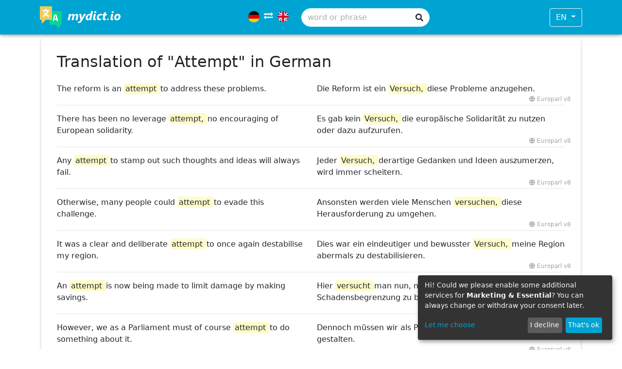

--- FILE ---
content_type: text/html; charset=UTF-8
request_url: https://www.mydict.io/translation/english-german/attempt
body_size: 4743
content:
<!doctype html>
<html lang="en" class="h-100">

<head>
	  <meta name="description" content="Translated example sentences and phrases containing &quot;attempt&quot; in English and German translations of &quot;attempt&quot;." >
  <meta name="keywords" content="attempt, words, translation of attempt, idioms, translation of idioms, translation attempt, dictionary, examples for attempt, English dictionary, German dictionary, English-German translations">
	<link rel="dns-prefetch" href="//www.googletagmanager.com">

<meta charset="utf-8">
<meta name="viewport" content="width=device-width, initial-scale=1, shrink-to-fit=no">
<meta name="robots" content="index, follow">
<meta property='title' content='Attempt - English-German translations and sample sentences | mydict.io'>
<meta property="og:type" content="website" />
<meta property="og:site_name" content="mydict.io" />
<meta property="og:image" itemprop="image primaryImageOfPage" content="/assets/img/fav/apple-icon-180x180.png" />
<meta name="twitter:card" content="summary" />
<meta name="twitter:domain" content="mydict.io" />
<meta name="twitter:title" property="og:title" itemprop="name" content="Attempt - English-German translations and sample sentences | mydict.io" />
<meta name="google" content="notranslate" />
<link rel="canonical" href="https://www.mydict.io/translation/english-german/attempt" />
<link rel="alternate" hreflang="x-default" href="https://www.mydict.io/translation/english-german/attempt" />
<link rel="alternate" hreflang="en" href="https://www.mydict.io/translation/english-german/attempt" />
<link rel="alternate" hreflang="de" href="https://www.mydict.io/übersetzung/englisch-deutsch/attempt" />
<!-- favicons -->
<link rel="apple-touch-icon" sizes="57x57" href="/assets/img/fav/apple-icon-57x57.png">
<link rel="apple-touch-icon" sizes="60x60" href="/assets/img/fav/apple-icon-60x60.png">
<link rel="apple-touch-icon" sizes="72x72" href="/assets/img/fav/apple-icon-72x72.png">
<link rel="apple-touch-icon" sizes="76x76" href="/assets/img/fav/apple-icon-76x76.png">
<link rel="apple-touch-icon" sizes="114x114" href="/assets/img/fav/apple-icon-114x114.png">
<link rel="apple-touch-icon" sizes="120x120" href="/assets/img/fav/apple-icon-120x120.png">
<link rel="apple-touch-icon" sizes="144x144" href="/assets/img/fav/apple-icon-144x144.png">
<link rel="apple-touch-icon" sizes="152x152" href="/assets/img/fav/apple-icon-152x152.png">
<link rel="apple-touch-icon" sizes="180x180" href="/assets/img/fav/apple-icon-180x180.png">
<link rel="icon" type="image/assets/img/fav/png" sizes="192x192" href="/assets/img/fav/android-icon-192x192.png">
<link rel="icon" type="image/assets/img/fav/png" sizes="32x32" href="/assets/img/fav/favicon-32x32.png">
<link rel="icon" type="image/assets/img/fav/png" sizes="96x96" href="/assets/img/fav/favicon-96x96.png">
<link rel="icon" type="image/assets/img/fav/png" sizes="16x16" href="/assets/img/fav/favicon-16x16.png">
<meta name="msapplication-TileColor" content="#ffffff">
<meta name="msapplication-TileImage" content="/assets/img/fav/ms-icon-144x144.png">
<meta name="theme-color" content="#ffffff">

<link rel="stylesheet" href="/assets/css/font-awesome.min.css" />
<link rel="stylesheet" href="/assets/css/app.min.css" />
<link rel="stylesheet" href="/assets/css/flag-icon.min.css" />

<title>Attempt - English-German translations and sample sentences | mydict.io</title>

<!-- Google Tag Manager -->
<script>(function(w,d,s,l,i){w[l]=w[l]||[];w[l].push({'gtm.start':
new Date().getTime(),event:'gtm.js'});var f=d.getElementsByTagName(s)[0],
j=d.createElement(s),dl=l!='dataLayer'?'&l='+l:'';j.async=true;j.src=
'https://www.googletagmanager.com/gtm.js?id='+i+dl;f.parentNode.insertBefore(j,f);
})(window,document,'script','dataLayer','GTM-K34T7QP');</script>
<!-- End Google Tag Manager --></head>

<body class="h-100 d-flex flex-column translation">
	<nav class="navbar navbar-expand-md navbar-dark fixed-top bg-primary">
    <div class="container">
        <a class="navbar-brand" href="/translation/">
            <img src="/assets/img/logo.svg" width="166" height="45" alt="mydict.io logo">
        </a>
        <div class="collapse navbar-collapse justify-content-center align-items-center" id="navbarCollapse">
            <form class="d-flex align-items-center search" autocomplete="off" method="POST" action="/translation/search">
                <ul class="navbar-nav ">
                    <li class="nav-item my-auto">
                        <span class="flag-icon flag-icon-squared flag-icon-circle flag-icon-de me-1"></span>
                        <img class="text-white exchange-arrows-icon" src="/assets/img/exchange-arrows.svg" alt="swap languages" style="width: 1.2em; height: 1.2em">
                        <span class="flag-icon flag-icon-squared flag-icon-circle flag-icon-en ms-1"></span>
                    </li>
                </ul>
                <input type="hidden" name="prefix" value="/translation/" />
                <input type="hidden" name="src" value="de" />
                <input type="hidden" name="src-name" value="german" />
                <input type="hidden" name="dest" value="en" />
                <input type="hidden" name="dest-name" value="english" />
                <div class="input-group phrase-input ms-3 autocomplete">
                    <input class="form-control" type="text" placeholder="word or phrase" aria-label="Search"
                        aria-describedby="button-addon1" name="term">
                    <span class="input-group-text clickable"><i class="fas fa-search"></i></span>
                </div>
            </form>
        </div>
        <div class="dropdown">
            <button class="btn btn-outline-light dropdown-toggle" type="button" id="dropdownMenuButton1" data-bs-toggle="dropdown" aria-expanded="false">
                EN            
            </button>
            <ul class="dropdown-menu" aria-labelledby="dropdownMenuButton1">
                                                                            <li><a class="dropdown-item" href="/übersetzung/englisch-deutsch/attempt" hreflang="de" title="Deutsch">DE - Deutsch</a></li>
                                                    </ul>
          </div>
    </div>
    <div class="container mobile-searchbar mt-2">
        <div class="row align-items-center">
            <div class="col-auto">
                <ul class="navbar-nav ">
                    <li class="nav-item my-auto">
                        <span class="flag-icon flag-icon-squared flag-icon-circle flag-icon-de me-1"></span>
                        <img class="text-white exchange-arrows-icon" src="/assets/img/exchange-arrows.svg" alt="swap languages" style="width: 1.2em; height: 1.2em">
                        <span class="flag-icon flag-icon-squared flag-icon-circle flag-icon-en ms-1"></span>
                    </li>
                </ul>
            </div>
            <div class="col ps-0">
                <form class="d-flex">
                    <div class="input-group phrase-input">
                        <input class="form-control" type="search" placeholder="word or phrase" aria-label="Search"
                            aria-describedby="button-addon1">
                        <span class="input-group-text"><i class="fas fa-search"></i></span>
                    </div>
                </form>
            </div>
        </div> 
    </div>
</nav>	
		<main class="mb-3">
		
<div class="main-container container-full container-lg position-relative">
	<div class="box mt-3">
		<h1 class="phrase-headline">Translation of &quot;Attempt&quot; in German</h1>
																	
				<div class="row">
					<div class="col-12 col-md-6 result-src">
																						The
																											reform
																											is
																											an
																							<span class="marked">				attempt
																											</span>to
																											address
																											these
																											problems.
																		</div>
			<div class="col-12 col-md-6 result-dst">
				<i class="fas fa-long-arrow-alt-right d-inline-block d-md-none"></i>
																						Die
																											Reform
																											ist
																											ein
																							<span class="marked">				Versuch,
																											</span>diese
																											Probleme
																											anzugehen.
															<!--div class="source-hint text-muted small">Source: Europarl v8</div--> 
				<div class="source-hint text-muted small"><i class="fas fa-globe"></i> Europarl v8</div>
			</div>
		</div>
		<hr/>
																							
				<div class="row">
					<div class="col-12 col-md-6 result-src">
																						There
																											has
																											been
																											no
																											leverage
																							<span class="marked">				attempt,
																											</span>no
																											encouraging
																											of
																											European
																											solidarity.
																		</div>
			<div class="col-12 col-md-6 result-dst">
				<i class="fas fa-long-arrow-alt-right d-inline-block d-md-none"></i>
																						Es
																											gab
																											kein
																							<span class="marked">				Versuch,
																											</span>die
																											europäische
																											Solidarität
																											zu
																											nutzen
																											oder
																											dazu
																											aufzurufen.
															<!--div class="source-hint text-muted small">Source: Europarl v8</div--> 
				<div class="source-hint text-muted small"><i class="fas fa-globe"></i> Europarl v8</div>
			</div>
		</div>
		<hr/>
																							
				<div class="row">
					<div class="col-12 col-md-6 result-src">
																						Any
																							<span class="marked">				attempt
																											</span>to
																											stamp
																											out
																											such
																											thoughts
																											and
																											ideas
																											will
																											always
																											fail.
																		</div>
			<div class="col-12 col-md-6 result-dst">
				<i class="fas fa-long-arrow-alt-right d-inline-block d-md-none"></i>
																						Jeder
																							<span class="marked">				Versuch,
																											</span>derartige
																											Gedanken
																											und
																											Ideen
																											auszumerzen,
																											wird
																											immer
																											scheitern.
															<!--div class="source-hint text-muted small">Source: Europarl v8</div--> 
				<div class="source-hint text-muted small"><i class="fas fa-globe"></i> Europarl v8</div>
			</div>
		</div>
		<hr/>
																							
				<div class="row">
					<div class="col-12 col-md-6 result-src">
																						Otherwise,
																											many
																											people
																											could
																							<span class="marked">				attempt
																											</span>to
																											evade
																											this
																											challenge.
																		</div>
			<div class="col-12 col-md-6 result-dst">
				<i class="fas fa-long-arrow-alt-right d-inline-block d-md-none"></i>
																						Ansonsten
																											werden
																											viele
																											Menschen
																							<span class="marked">				versuchen,
																											</span>diese
																											Herausforderung
																											zu
																											umgehen.
															<!--div class="source-hint text-muted small">Source: Europarl v8</div--> 
				<div class="source-hint text-muted small"><i class="fas fa-globe"></i> Europarl v8</div>
			</div>
		</div>
		<hr/>
																							
				<div class="row">
					<div class="col-12 col-md-6 result-src">
																						It
																											was
																											a
																											clear
																											and
																											deliberate
																							<span class="marked">				attempt
																											</span>to
																											once
																											again
																											destabilise
																											my
																											region.
																		</div>
			<div class="col-12 col-md-6 result-dst">
				<i class="fas fa-long-arrow-alt-right d-inline-block d-md-none"></i>
																						Dies
																											war
																											ein
																											eindeutiger
																											und
																											bewusster
																							<span class="marked">				Versuch,
																											</span>meine
																											Region
																											abermals
																											zu
																											destabilisieren.
															<!--div class="source-hint text-muted small">Source: Europarl v8</div--> 
				<div class="source-hint text-muted small"><i class="fas fa-globe"></i> Europarl v8</div>
			</div>
		</div>
		<hr/>
																							
				<div class="row">
					<div class="col-12 col-md-6 result-src">
																						An
																							<span class="marked">				attempt
																											</span>is
																											now
																											being
																											made
																											to
																											limit
																											damage
																											by
																											making
																											savings.
																		</div>
			<div class="col-12 col-md-6 result-dst">
				<i class="fas fa-long-arrow-alt-right d-inline-block d-md-none"></i>
																						Hier
																							<span class="marked">				versucht
																											</span>man
																											nun,
																											mittels
																											Einsparungen
																											Schadensbegrenzung
																											zu
																											betreiben.
															<!--div class="source-hint text-muted small">Source: Europarl v8</div--> 
				<div class="source-hint text-muted small"><i class="fas fa-globe"></i> Europarl v8</div>
			</div>
		</div>
		<hr/>
																																											
				<div class="row">
					<div class="col-12 col-md-6 result-src">
																						However,
																											we
																											as
																											a
																											Parliament
																											must
																											of
																											course
																							<span class="marked">				attempt
																											</span>to
																											do
																											something
																											about
																											it.
																		</div>
			<div class="col-12 col-md-6 result-dst">
				<i class="fas fa-long-arrow-alt-right d-inline-block d-md-none"></i>
																						Dennoch
																											müssen
																											wir
																											als
																											Parlament
																											natürlich
																							<span class="marked">				versuchen
																											</span>zu
																											gestalten.
															<!--div class="source-hint text-muted small">Source: Europarl v8</div--> 
				<div class="source-hint text-muted small"><i class="fas fa-globe"></i> Europarl v8</div>
			</div>
		</div>
		<hr/>
																																											
				<div class="row">
					<div class="col-12 col-md-6 result-src">
																						It
																											is
																											a
																											brave
																							<span class="marked">				attempt
																											</span>to
																											justify
																											the
																											unjustifiable.
																		</div>
			<div class="col-12 col-md-6 result-dst">
				<i class="fas fa-long-arrow-alt-right d-inline-block d-md-none"></i>
																						Sie
																											ist
																											ein
																											tapferer
																							<span class="marked">				Versuch,
																											</span>das
																											nicht
																											zu
																											rechtfertigende
																											zu
																											rechtfertigen.
															<!--div class="source-hint text-muted small">Source: Europarl v8</div--> 
				<div class="source-hint text-muted small"><i class="fas fa-globe"></i> Europarl v8</div>
			</div>
		</div>
		<hr/>
																							
				<div class="row">
					<div class="col-12 col-md-6 result-src">
																						If
																											I
																											were
																											to
																							<span class="marked">				attempt
																											</span>it
																											everybody
																											would
																											get
																											only
																											ten
																											seconds.
																		</div>
			<div class="col-12 col-md-6 result-dst">
				<i class="fas fa-long-arrow-alt-right d-inline-block d-md-none"></i>
																						Würde
																											ich
																											dies
																							<span class="marked">				versuchen,
																											</span>bekäme
																											jeder
																											ganz
																											zehn
																											Sekunden
																											meiner
																											Zeit.
															<!--div class="source-hint text-muted small">Source: Europarl v8</div--> 
				<div class="source-hint text-muted small"><i class="fas fa-globe"></i> Europarl v8</div>
			</div>
		</div>
		<hr/>
																							
				<div class="row">
					<div class="col-12 col-md-6 result-src">
																						Is
																											there
																											going
																											to
																											be
																											any
																							<span class="marked">				attempt
																											</span>to
																											recover
																											the
																											money
																											by
																											way
																											of
																											compensation?
																		</div>
			<div class="col-12 col-md-6 result-dst">
				<i class="fas fa-long-arrow-alt-right d-inline-block d-md-none"></i>
																						Wird
																											man
																							<span class="marked">				versuchen,
																											</span>das
																											Geld
																											über
																											Schadensersatzforderungen
																											zurückzubekommen?
															<!--div class="source-hint text-muted small">Source: Europarl v8</div--> 
				<div class="source-hint text-muted small"><i class="fas fa-globe"></i> Europarl v8</div>
			</div>
		</div>
		<hr/>
																																																															
				<div class="row">
					<div class="col-12 col-md-6 result-src">
																						The
																											rapporteur
																											has
																											made
																											an
																											ambitious
																							<span class="marked">				attempt
																											</span>to
																											shed
																											light
																											on
																											this
																											issue.
																		</div>
			<div class="col-12 col-md-6 result-dst">
				<i class="fas fa-long-arrow-alt-right d-inline-block d-md-none"></i>
																						Der
																											Berichterstatter
																											hat
																											einen
																											ambitiösen
																							<span class="marked">				Versuch
																											</span>unternommen,
																											diese
																											Frage
																											zu
																											untersuchen.
															<!--div class="source-hint text-muted small">Source: Europarl v8</div--> 
				<div class="source-hint text-muted small"><i class="fas fa-globe"></i> Europarl v8</div>
			</div>
		</div>
		<hr/>
																							
				<div class="row">
					<div class="col-12 col-md-6 result-src">
																						We
																											condemn
																											any
																							<span class="marked">				attempt
																											</span>to
																											intervene
																											in
																											the
																											ownership
																											status
																											of
																											ports.
																		</div>
			<div class="col-12 col-md-6 result-dst">
				<i class="fas fa-long-arrow-alt-right d-inline-block d-md-none"></i>
																						Wir
																											verurteilen
																											jeden
																							<span class="marked">				Versuch
																											</span>eines
																											Eingriffs
																											in
																											die
																											Eigentumsstruktur
																											der
																											Häfen.
															<!--div class="source-hint text-muted small">Source: Europarl v8</div--> 
				<div class="source-hint text-muted small"><i class="fas fa-globe"></i> Europarl v8</div>
			</div>
		</div>
		<hr/>
																																											
				<div class="row">
					<div class="col-12 col-md-6 result-src">
																						We
																											are
																											making
																											a
																											brave
																							<span class="marked">				attempt
																											</span>here.
																		</div>
			<div class="col-12 col-md-6 result-dst">
				<i class="fas fa-long-arrow-alt-right d-inline-block d-md-none"></i>
																						Wir
																											unternehmen
																											hier
																											einen
																											mutigen
																							<span class="marked">				Versuch.
				</span>											<!--div class="source-hint text-muted small">Source: Europarl v8</div--> 
				<div class="source-hint text-muted small"><i class="fas fa-globe"></i> Europarl v8</div>
			</div>
		</div>
		<hr/>
																							
				<div class="row">
					<div class="col-12 col-md-6 result-src">
																						The
																											Commission
																											is
																											making
																											a
																											brave
																							<span class="marked">				attempt
																											</span>here.
																		</div>
			<div class="col-12 col-md-6 result-dst">
				<i class="fas fa-long-arrow-alt-right d-inline-block d-md-none"></i>
																						Auch
																											die
																											Kommission
																											unternimmt
																											einen
																											mutigen
																							<span class="marked">				Versuch.
				</span>											<!--div class="source-hint text-muted small">Source: Europarl v8</div--> 
				<div class="source-hint text-muted small"><i class="fas fa-globe"></i> Europarl v8</div>
			</div>
		</div>
		<hr/>
																							
				<div class="row">
					<div class="col-12 col-md-6 result-src">
																						It
																											is
																											an
																							<span class="marked">				attempt
																											</span>to
																											destroy
																											any
																											Palestinian
																											presence
																											whatsoever
																											in
																											East
																											Jerusalem.
																		</div>
			<div class="col-12 col-md-6 result-dst">
				<i class="fas fa-long-arrow-alt-right d-inline-block d-md-none"></i>
																						Dabei
																											wurde
																							<span class="marked">				versucht,
																											</span>jegliche
																											palästinensische
																											Präsenz
																											in
																											Ostjerusalem
																											zu
																											zerstören.
															<!--div class="source-hint text-muted small">Source: Europarl v8</div--> 
				<div class="source-hint text-muted small"><i class="fas fa-globe"></i> Europarl v8</div>
			</div>
		</div>
		<hr/>
																							
				<div class="row">
					<div class="col-12 col-md-6 result-src">
																						An
																							<span class="marked">				attempt
																											</span>to
																											encourage
																											protectionism?
																		</div>
			<div class="col-12 col-md-6 result-dst">
				<i class="fas fa-long-arrow-alt-right d-inline-block d-md-none"></i>
																						Ein
																							<span class="marked">				Versuch,
																											</span>mehr
																											Protektionismus
																											durchzusetzen?
															<!--div class="source-hint text-muted small">Source: Europarl v8</div--> 
				<div class="source-hint text-muted small"><i class="fas fa-globe"></i> Europarl v8</div>
			</div>
		</div>
		<hr/>
																																											
				<div class="row">
					<div class="col-12 col-md-6 result-src">
																						If
																											only
																											this
																							<span class="marked">				attempt
																											</span>could
																											be
																											an
																											example
																											to
																											others!
																		</div>
			<div class="col-12 col-md-6 result-dst">
				<i class="fas fa-long-arrow-alt-right d-inline-block d-md-none"></i>
																						Wenn
																											dieser
																							<span class="marked">				Versuch
																											</span>nur
																											als
																											Beispiel
																											für
																											andere
																											dienen
																											könnte!
															<!--div class="source-hint text-muted small">Source: Europarl v8</div--> 
				<div class="source-hint text-muted small"><i class="fas fa-globe"></i> Europarl v8</div>
			</div>
		</div>
		<hr/>
																							
				<div class="row">
					<div class="col-12 col-md-6 result-src">
																						I
																											will
																							<span class="marked">				attempt
																											</span>to
																											answer
																											your
																											questions,
																											where
																											possible.
																		</div>
			<div class="col-12 col-md-6 result-dst">
				<i class="fas fa-long-arrow-alt-right d-inline-block d-md-none"></i>
																						Wo
																											es
																											möglich
																											ist,
																											werde
																											ich
																							<span class="marked">				versuchen,
																											</span>Ihre
																											Fragen
																											zu
																											beantworten.
															<!--div class="source-hint text-muted small">Source: Europarl v8</div--> 
				<div class="source-hint text-muted small"><i class="fas fa-globe"></i> Europarl v8</div>
			</div>
		</div>
		<hr/>
								
	</div>
		<div class="box mt-3">
		<h2 class="h4">Related phrases</h2>
		<div class="row py-2">
			<div class="col d-flex justify-content-evenly">
								<a href="/translation/english-german/in+an+attempt">in an attempt</a>
								<a href="/translation/english-german/do+not+attempt">do not attempt</a>
								<a href="/translation/english-german/attempted">attempted</a>
								<a href="/translation/english-german/to+be+attempted">to be attempted</a>
							</div>
		</div>
		<div class="row py-2">
			<div class="col d-flex justify-content-around">
								<a href="/translation/english-german/with+the+attempt">with the attempt</a>
								<a href="/translation/english-german/attempting">attempting</a>
								<a href="/translation/english-german/is+attempted">is attempted</a>
								<a href="/translation/english-german/attempt+to">attempt to</a>
							</div>
		</div>
		<div class="row py-2">
			<div class="col d-flex justify-content-evenly">
								<a href="/translation/english-german/no+attempt">no attempt</a>
								<a href="/translation/english-german/an+attempt">an attempt</a>
							</div>
		</div>
	</div>
	</div>
	</main>
	<footer class="footer mt-auto py-4 bg-primary text-white">
    <div class="container">
        <div class="row align-items-center">
            <div class="col-lg-4 text-lg-left">Copyright © 2026 mydict.io</div>
            <div class="col-lg-4 my-3 my-lg-0">
                <!-- a class="btn btn-social mx-2 text-white" href="#!"><i class="bi bi-twitter"></i></a>
                <a class="btn btn-social mx-2 text-white" href="#!"><i class="bi bi-facebook"></i></a>
                <a class="btn btn-social mx-2 text-white" href="#!"><i class="bi bi-linkedin"></i></a-->
            </div>
            <div class="col-lg-4 text-lg-right small">
                <a class="me-2 text-white" href="/translation/info/privacy">Privacy Policy</a>
                <a class="me-2 text-white" href="/translation/info/terms">Terms of Use</a>
                <a class="me-2 text-white" href="/translation/info/imprint">Imprint</a>
                <a class="text-white" style="cursor:pointer;" onclick="klaro.show()">Cookie Settings</a>
            </div>
        </div>
    </div>
</footer>
	<script defer type="application/javascript" src="/assets/js/bootstrap.bundle.min.js"></script>
<script defer type="application/javascript" src="/assets/js/klaro-config.js"></script>
<script defer data-config="klaroConfig" type="application/javascript" src="/assets/js/klaro.js"></script>
<script type="text/javascript" src="/assets/js/main.js"></script>
<script type="text/javascript">
    var _paq = window._paq || [];
    _paq.push(['trackPageView']);
    _paq.push(['enableLinkTracking']);
    (function() {
      var u="https://stats.mydict.io/";
      _paq.push(['setTrackerUrl', u+'m.php']);
      _paq.push(['setSiteId', '1']);
      var d=document, g=d.createElement('script'), s=d.getElementsByTagName('script')[0];
      g.type='text/javascript'; g.async=true; g.defer=true; g.src=u+'m.js'; s.parentNode.insertBefore(g,s);
    })();
</script>
<script defer src="https://static.cloudflareinsights.com/beacon.min.js/vcd15cbe7772f49c399c6a5babf22c1241717689176015" integrity="sha512-ZpsOmlRQV6y907TI0dKBHq9Md29nnaEIPlkf84rnaERnq6zvWvPUqr2ft8M1aS28oN72PdrCzSjY4U6VaAw1EQ==" data-cf-beacon='{"version":"2024.11.0","token":"7c3584948e9b41fa8e6c735b3edcd21d","r":1,"server_timing":{"name":{"cfCacheStatus":true,"cfEdge":true,"cfExtPri":true,"cfL4":true,"cfOrigin":true,"cfSpeedBrain":true},"location_startswith":null}}' crossorigin="anonymous"></script>
</body>

</html>


--- FILE ---
content_type: application/javascript
request_url: https://www.mydict.io/assets/js/main.js
body_size: 986
content:
function autocomplete(searchContainer) {
  var currentFocus;
  var inp = searchContainer.querySelector("input[type=text]");
  var src = searchContainer.querySelector("input[name=src]");
  var dest = searchContainer.querySelector("input[name=dest]");
  var srcName = searchContainer.querySelector("input[name=src-name]");
  var destName = searchContainer.querySelector("input[name=dest-name]");
  var prefix = searchContainer.querySelector("input[name=prefix]");
  var toogleLangButton = searchContainer.querySelector(".exchange-arrows-icon");

  inp.addEventListener("input", function(e) {
      var a, b, i, val = this.value;
      if (!val) { return false;}
      currentFocus = -1;
      var parent = this.parentNode

      fetch('/autocomplete?src='+src.value+'&dest='+dest.value+'&term='+val)
      .then(function(response) {
        return response.json();
      })
      .then(function(result) {
        a = parent.querySelector("#autocomplete-list");
        if (result.length > 0) { 
          if (!a) {
            a = document.createElement("DIV");
            a.setAttribute("id", "autocomplete-list");
            a.setAttribute("class", "autocomplete-items");
            parent.appendChild(a);
          }

          for (i = 0; i < result.length; i++) {
            b = a.querySelector("div:nth-child(" + (i+1) + ")");
            if (!b) {
              b = document.createElement("DIV");
              b.innerHTML = result[i];
              b.innerHTML += "<input type='hidden' value='" + encodeURI(result[i]).replace(/\%20/g,'+') + "'>";
              b.addEventListener("click", function(e) {
                  inp.value = this.getElementsByTagName("input")[0].value;
                  closeAllLists();
                  window.location.href = prefix.value + srcName.value + '-' + destName.value + '/' + inp.value;
              });
              a.appendChild(b);
            } else {
              b.innerHTML = result[i];
              b.innerHTML += "<input type='hidden' value='" + encodeURI(result[i]).replace(/\%20/g,'+') + "'>";
              b.addEventListener("click", function(e) {
                  inp.value = this.getElementsByTagName("input")[0].value;
                  closeAllLists();
                  window.location.href = prefix.value + srcName.value + '-' + destName.value + '/' + inp.value;
              });
            }
          }
        }
        if (a) {
          for (i = 10; i > result.length; i--) {
            b = a.querySelector("div:nth-child(" + i + ")");
            if (b) {
              a.removeChild(b);
            }
          }
        }
      });
  });

  inp.addEventListener("keydown", function(e) {
      var x = document.getElementById("autocomplete-list");
      if (x) x = x.getElementsByTagName("div");
      if (e.keyCode == 40) { // down
        currentFocus++;
        addActive(x);
        e.preventDefault();
      } else if (e.keyCode == 38) { // up
        currentFocus--;
        addActive(x);
        e.preventDefault();
      } else if (e.keyCode == 13) { // enter
        if (currentFocus > -1) {
          e.preventDefault();
          if (x) x[currentFocus].click();
        }
      }
  });

  toogleLangButton.addEventListener("click", function(e) {
    var flags = searchContainer.querySelectorAll(".flag-icon");
    var srcValue = src.value;
    var destValue = dest.value;
    flags[0].classList.add("flag-icon-" + destValue);
    flags[0].classList.remove("flag-icon-" + srcValue);
    flags[1].classList.add("flag-icon-" + srcValue);
    flags[1].classList.remove("flag-icon-" + destValue);
    src.value = destValue;
    dest.value = srcValue;
  });

  function addActive(x) {
    if (!x) return false;
    removeActive(x);
    if (currentFocus >= x.length) currentFocus = 0;
    if (currentFocus < 0) currentFocus = (x.length - 1);
    x[currentFocus].classList.add("autocomplete-active");
  }

  function removeActive(x) {
    for (var i = 0; i < x.length; i++) {
      x[i].classList.remove("autocomplete-active");
    }
  }

  function closeAllLists(elmnt) {
    var x = document.getElementsByClassName("autocomplete-items");
    for (var i = 0; i < x.length; i++) {
      if (elmnt != x[i] && elmnt != inp) {
      x[i].parentNode.removeChild(x[i]);
    }
  }
}

document.addEventListener("click", function (e) {
    closeAllLists(e.target);
});
}

document.addEventListener("DOMContentLoaded", function() {
    var navbarCollapse = function () {
      var navbar = document.querySelector("body.home .navbar");
      if(navbar) {
        if (navbar.getBoundingClientRect().top + window.scrollY > 500) {
          navbar.classList.add("navbar-shrink");
        } else {
          navbar.classList.remove("navbar-shrink");
        }
      }
    };
    navbarCollapse();
    window.addEventListener('scroll', navbarCollapse);

    var searchForm = document.querySelectorAll(".search");
    searchForm.forEach(function(form) {
      autocomplete(form);
      form.querySelector(".clickable").addEventListener("click", function () {
        if (form.querySelector("input[type=text]").value) {
          form.submit();
        }
      });
    });
  });
  

--- FILE ---
content_type: image/svg+xml
request_url: https://www.mydict.io/assets/img/logo.svg
body_size: 3433
content:
<?xml version="1.0" encoding="UTF-8"?>
<svg width="43.374mm" height="11.724mm" version="1.1" viewBox="0 0 43.374 11.724" xmlns="http://www.w3.org/2000/svg" xmlns:xlink="http://www.w3.org/1999/xlink">
 <defs>
  <linearGradient x2="1" gradientUnits="userSpaceOnUse">
   <stop stop-color="#f00" offset="0"/>
   <stop stop-color="#f00" stop-opacity="0" offset="1"/>
  </linearGradient>
 </defs>
 <g transform="translate(-5.5442 -64.645)">
  <g stroke-width=".16421" aria-label="mydict.io">
   <g fill="#fff" stroke-width=".16421">
    <path d="m26.226 69.549q0 0.04811-0.0096 0.12829-0.0096 0.08018-0.02566 0.16678-0.01283 0.0866-0.02887 0.16999-0.01604 0.08018-0.02886 0.13791l-0.40091 1.8987h-1.0167l0.40091-1.8731q0.01924-0.10263 0.03849-0.21168 0.01924-0.10905 0.01924-0.16678 0-0.16036-0.07698-0.24696-0.07698-0.0898-0.23734-0.0898-0.12188 0-0.25979 0.08339-0.13791 0.08339-0.263 0.2181-0.12188 0.13471-0.2181 0.3079-0.09301 0.17319-0.1315 0.35601l-0.33676 1.6229h-1.0231l0.40091-1.8731q0.01924-0.10263 0.03849-0.21168 0.01924-0.10905 0.01924-0.16678 0-0.16036-0.08018-0.24696-0.07698-0.0898-0.23413-0.0898-0.12508 0-0.263 0.08339-0.13791 0.08339-0.25979 0.2213-0.12188 0.13471-0.21489 0.3079-0.09301 0.17319-0.1315 0.3528l-0.34639 1.6229h-1.0263l0.48751-2.2515q0.02887-0.14754 0.05773-0.29507 0.02887-0.15074 0.05132-0.28545 0.02245-0.13791 0.03849-0.25338 0.01924-0.11867 0.02887-0.19885h1.0007q-0.0096 0.0898-0.02245 0.18923-0.0096 0.09622-0.02245 0.18602-0.0096 0.0898-0.01924 0.16036-0.0096 0.06735-0.01604 0.09622h0.01283q0.11867-0.15395 0.25658-0.28224 0.14112-0.1315 0.29507-0.22451 0.15395-0.09622 0.31752-0.15074 0.16357-0.05452 0.32714-0.05452 0.38487 0 0.58052 0.19885 0.19564 0.19885 0.22772 0.55165 0.12188-0.16678 0.2662-0.30469 0.14433-0.13791 0.3079-0.23734 0.16357-0.09943 0.33997-0.15395t0.35922-0.05452q0.40732 0 0.61259 0.22451 0.20847 0.2213 0.20847 0.63825z"/>
    <path d="m28.231 72.339q-0.16357 0.28545-0.33997 0.51637-0.17319 0.23413-0.37846 0.3977-0.20527 0.16357-0.45543 0.25017-0.24696 0.0898-0.56128 0.0898-0.10905 0-0.25979-0.02245-0.15395-0.01924-0.28545-0.06735l0.17319-0.78258q0.06735 0.04811 0.16678 0.07377 0.09943 0.02566 0.19885 0.02566 0.18923 0 0.3528-0.0898 0.16357-0.0866 0.28545-0.28545l0.263-0.41374-0.63825-3.265h1.0648l0.23092 1.9981q0.0096 0.10905 0.01283 0.23413 0.0032 0.12508-0.0064 0.20527h0.01283q0.02886-0.08018 0.07377-0.19885 0.0449-0.11867 0.10905-0.24055l1.0039-1.9981h1.0648z"/>
    <path d="m33.347 70.966q-0.02245 0.09943-0.0449 0.24055-0.01924 0.14112-0.03849 0.29507-0.01604 0.15074-0.02887 0.29828-0.0096 0.14433-0.0096 0.25017h-1.0263q0-0.0449 0.0032-0.11867 0.0064-0.07697 0.01283-0.15716 0.0096-0.08018 0.01604-0.15395 0.0096-0.07698 0.01283-0.12188h-0.01283q-0.09943 0.14112-0.20847 0.25658-0.10584 0.11546-0.23092 0.19885-0.12188 0.08339-0.2662 0.12829-0.14433 0.04811-0.31752 0.04811-0.23734 0-0.42657-0.08339-0.18602-0.08339-0.31752-0.24055-0.1315-0.16036-0.20206-0.3945-0.06735-0.23734-0.06735-0.53882 0-0.43298 0.14433-0.82748 0.14433-0.3977 0.41695-0.69919 0.27583-0.30148 0.67032-0.48109t0.89804-0.17961q0.12829 0 0.25979 0.01283 0.13471 0.01283 0.2181 0.02887l0.33035-1.5395h1.0103zm-0.68957-1.5299q-0.07377-0.01924-0.16357-0.02887-0.0866-0.0096-0.16999-0.0096-0.2213 0-0.38808 0.07377-0.16678 0.07377-0.29186 0.19564-0.12188 0.11867-0.20527 0.27262-0.08339 0.15074-0.13471 0.3079-0.04811 0.15395-0.07056 0.30148-0.01924 0.14433-0.01924 0.25338 0 0.11867 0.02566 0.2213 0.02566 0.09943 0.07377 0.17319 0.05132 0.07377 0.12829 0.11546 0.08018 0.04169 0.18602 0.04169 0.1764 0 0.31431-0.10263 0.14112-0.10584 0.24696-0.27262 0.10905-0.16999 0.18282-0.37846 0.07377-0.21168 0.12188-0.42336z"/>
    <path d="m35.941 67.708q0 0.12508-0.04811 0.22451-0.04811 0.09943-0.1315 0.17319-0.08018 0.07056-0.19244 0.10905-0.10905 0.03849-0.23734 0.03849-0.12188 0-0.22772-0.03528-0.10263-0.03849-0.17961-0.10263-0.07377-0.06735-0.11867-0.15716-0.04169-0.0898-0.04169-0.19564 0-0.12508 0.0449-0.22451 0.04811-0.09943 0.12829-0.16999 0.08339-0.07377 0.19564-0.11226 0.11226-0.03849 0.24375-0.03849 0.12188 0 0.22451 0.03849 0.10263 0.03528 0.1764 0.10263 0.07698 0.06415 0.11867 0.15395 0.0449 0.0898 0.0449 0.19564zm-0.33356 4.3138q-0.05773 0.01604-0.13471 0.03207-0.07377 0.01604-0.16036 0.02887-0.08339 0.01604-0.1764 0.02245-0.0898 0.0096-0.17961 0.0096-0.21489 0-0.36884-0.05773-0.15074-0.05452-0.25017-0.15395-0.09943-0.10263-0.14754-0.24055-0.0449-0.14112-0.0449-0.3079 0-0.07056 0.0064-0.15716 0.0096-0.0866 0.02245-0.17961 0.01283-0.09622 0.02887-0.19244 0.01924-0.09943 0.03849-0.18923 0.01283-0.05452 0.04169-0.19885 0.03207-0.14754 0.07056-0.33676 0.04169-0.18923 0.0866-0.3977 0.0449-0.21168 0.08339-0.40091 0.04169-0.18923 0.07056-0.33356 0.03207-0.14754 0.0449-0.20206h1.0263l-0.39129 1.8474q-0.02566 0.11226-0.05452 0.25338-0.02887 0.13791-0.02887 0.24055 0 0.12188 0.07698 0.16999 0.07697 0.04811 0.1764 0.04811 0.08339 0 0.16678-0.01604 0.0866-0.01924 0.15716-0.04811-0.04169 0.19244-0.08018 0.38167-0.03849 0.18602-0.08018 0.37846z"/>
    <path d="m38.866 69.667q-0.10905-0.08339-0.28224-0.14433-0.17319-0.06094-0.37525-0.06094-0.23413 0-0.42336 0.10905-0.18923 0.10905-0.32073 0.28224t-0.20206 0.38808q-0.07056 0.21489-0.07056 0.42336 0 0.33035 0.15395 0.50996 0.15395 0.17961 0.46185 0.17961 0.09622 0 0.19885-0.01924 0.10584-0.01924 0.20847-0.05132 0.10263-0.03528 0.19564-0.07698 0.09622-0.04169 0.17319-0.0898l-0.15716 0.77616q-0.2181 0.11226-0.46506 0.17319-0.24696 0.06414-0.49392 0.06414-0.32073 0-0.56448-0.09942-0.24055-0.09943-0.40412-0.27903-0.16357-0.17961-0.24696-0.42657-0.08018-0.25017-0.08018-0.54845 0-0.27583 0.06094-0.53562 0.06415-0.263 0.18282-0.49392 0.11867-0.23092 0.29186-0.42657 0.1764-0.19564 0.40091-0.33676 0.22772-0.14112 0.50034-0.2181 0.27583-0.08018 0.59335-0.08018 0.14754 0 0.27903 0.01924 0.1315 0.01604 0.24055 0.0449 0.10905 0.02566 0.19244 0.06094 0.08339 0.03207 0.13471 0.06094z"/>
    <path d="m41.5 69.514h-0.76654l-0.263 1.2284q-0.0064 0.0417-0.01604 0.0898-0.0096 0.04811-0.01924 0.09622-0.0064 0.04811-0.01283 0.09301-0.0064 0.04169-0.0064 0.07056 0 0.12829 0.06415 0.18923 0.06415 0.06094 0.21168 0.06094 0.03849 0 0.09622-0.0096 0.06094-0.0096 0.12188-0.02566 0.06415-0.01604 0.12188-0.03207 0.05773-0.01924 0.09301-0.03207l-0.15716 0.7505q-0.05773 0.02245-0.14112 0.0449t-0.18282 0.0417q-0.09943 0.01924-0.20847 0.03207-0.10584 0.01283-0.20847 0.01283-0.24375 0-0.40733-0.06415-0.16357-0.06094-0.263-0.16999-0.09622-0.11226-0.13791-0.25979-0.03849-0.14754-0.03849-0.32073 0-0.05132 0.0064-0.11867 0.0064-0.06735 0.01604-0.13791 0.01283-0.07056 0.02566-0.14112 0.01604-0.07377 0.02887-0.13471l0.263-1.2637h-0.50675l0.17961-0.7473h0.4843l0.16678-0.76975 1.068-0.263-0.21489 1.0327h0.77937z"/>
   </g>
   <path d="m42.702 71.585q0 0.12188-0.04811 0.22451-0.04811 0.09943-0.1315 0.17319-0.08018 0.07056-0.19244 0.10905-0.10905 0.03849-0.23734 0.03849-0.12508 0-0.23092-0.03849-0.10263-0.03528-0.17961-0.10263-0.07697-0.06735-0.12188-0.15716-0.0417-0.09301-0.0417-0.20206 0-0.12188 0.04811-0.22451t0.1315-0.17319q0.08339-0.07377 0.19564-0.11226 0.11226-0.0417 0.24375-0.0417 0.12188 0 0.22451 0.03849 0.10584 0.03849 0.17961 0.10584 0.07697 0.06735 0.11867 0.16036 0.04169 0.09301 0.04169 0.20206z" fill="#efcc5a"/>
   <path d="m45.303 67.708q0 0.12508-0.04811 0.22451-0.04811 0.09943-0.1315 0.17319-0.08018 0.07056-0.19244 0.10905-0.10905 0.03849-0.23734 0.03849-0.12188 0-0.22772-0.03528-0.10263-0.03849-0.17961-0.10263-0.07377-0.06735-0.11867-0.15716-0.04169-0.0898-0.04169-0.19564 0-0.12508 0.0449-0.22451 0.04811-0.09943 0.12829-0.16999 0.08339-0.07377 0.19564-0.11226 0.11226-0.03849 0.24375-0.03849 0.12188 0 0.22451 0.03849 0.10263 0.03528 0.1764 0.10263 0.07697 0.06415 0.11867 0.15395 0.0449 0.0898 0.0449 0.19564zm-0.33356 4.3138q-0.05773 0.01604-0.13471 0.03207-0.07377 0.01604-0.16036 0.02887-0.08339 0.01604-0.1764 0.02245-0.0898 0.0096-0.17961 0.0096-0.21489 0-0.36884-0.05773-0.15074-0.05452-0.25017-0.15395-0.09943-0.10263-0.14754-0.24055-0.0449-0.14112-0.0449-0.3079 0-0.07056 0.0064-0.15716 0.0096-0.0866 0.02245-0.17961 0.01283-0.09622 0.02887-0.19244 0.01924-0.09943 0.03849-0.18923 0.01283-0.05452 0.04169-0.19885 0.03207-0.14754 0.07056-0.33676 0.0417-0.18923 0.0866-0.3977 0.0449-0.21168 0.08339-0.40091 0.04169-0.18923 0.07056-0.33356 0.03207-0.14754 0.0449-0.20206h1.0263l-0.39129 1.8474q-0.02566 0.11226-0.05452 0.25338-0.02887 0.13791-0.02887 0.24055 0 0.12188 0.07697 0.16999t0.1764 0.04811q0.08339 0 0.16678-0.01604 0.0866-0.01924 0.15716-0.04811-0.0417 0.19244-0.08018 0.38167-0.03849 0.18602-0.08018 0.37846z" fill="#fff" stroke-width=".16421"/>
   <path d="m48.918 70.068q0 0.22772-0.0449 0.46826-0.0449 0.24055-0.14112 0.47147-0.09622 0.22772-0.25017 0.43298-0.15074 0.20527-0.36884 0.35922-0.21489 0.15074-0.50034 0.24055-0.28224 0.0898-0.64466 0.0898-0.36563 0-0.63825-0.10584-0.26941-0.10584-0.44581-0.29186-0.1764-0.18602-0.263-0.4394-0.0866-0.25658-0.0866-0.55165 0-0.23734 0.04811-0.48109 0.04811-0.24696 0.14754-0.47468 0.10263-0.22772 0.25979-0.42657 0.15716-0.20206 0.37525-0.34959 0.2181-0.15074 0.49713-0.23734 0.28224-0.0866 0.63184-0.0866 0.34318 0 0.60618 0.09943 0.2662 0.09622 0.44581 0.27903 0.18282 0.17961 0.27583 0.43619 0.09622 0.25338 0.09622 0.56769zm-1.0231 0.01283q0-0.13471-0.03207-0.24696-0.03207-0.11546-0.09622-0.19564-0.06094-0.08339-0.15074-0.12829-0.0898-0.04811-0.20847-0.04811-0.20206 0-0.36242 0.11546-0.15716 0.11546-0.2662 0.29828t-0.16678 0.41053q-0.05773 0.22772-0.05773 0.45544 0 0.29186 0.13471 0.45223 0.13791 0.16036 0.35601 0.16036 0.20847 0 0.36563-0.11226 0.16036-0.11226 0.2662-0.29186 0.10905-0.18282 0.16357-0.41053 0.05452-0.22772 0.05452-0.45864z" fill="#fff" stroke-width=".16421"/>
  </g>
  <path d="m16.993 67.237h-6.0779c-0.12345 0-0.22284 0.09939-0.22284 0.22284v6.8087c0 0.12345 0.09939 0.22284 0.22284 0.22284l3.0524-1.04e-4s1.3811 1.3675 1.7497 1.7311c0.1827 0.18024 0.52462 0.25211 0.52331-0.13159-0.0013-0.3837 0-1.5995 0-1.5995h0.75253c0.12345 0 0.22284-0.09928 0.22284-0.22274v-6.8087c0-0.12345-0.09939-0.22284-0.22284-0.22284z" fill="#0bd491"/>
  <path d="m5.7671 64.645h6.0779c0.12345 0 0.22284 0.09939 0.22284 0.22284v6.8087c0 0.12345-0.09939 0.22284-0.22284 0.22284l-3.0524-1.04e-4s-1.3811 1.3675-1.7497 1.7311c-0.1827 0.18024-0.52462 0.25211-0.52332-0.13159s0-1.5995 0-1.5995h-0.75253c-0.12345 0-0.22284-0.09928-0.22284-0.22274v-6.8087c0-0.12345 0.09939-0.22284 0.22284-0.22284z" fill="#efcc5a"/>
  <path d="m9.4314 67.321-2.1895-0.0179c-0.12373 8.75e-4 -0.26293-0.11434-0.25479-0.3492 0.0074-0.21246 0.16232-0.32232 0.25459-0.3238 0.09227-0.0015 1.197 0 1.197 0v-0.511c0-0.13846 0.20956-0.22678 0.34802-0.22678 0.13846 4e-6 0.34798 0.08833 0.34798 0.22678v0.511h1.13c0.15861 0 0.33486 0.1832 0.33176 0.33855-0.0031 0.15535-0.17961 0.33445-0.33176 0.33445h-0.10586s-0.09611 0.40034-0.32166 0.86257c-0.22555 0.46223-0.55006 0.83029-0.55006 0.83029s0.14027 0.15888 0.48488 0.32733c0.3446 0.16845 0.60091 0.25314 0.60091 0.25314 0.24076 0.11237 0.2309 0.33804 0.18128 0.45949s-0.26904 0.24709-0.40679 0.17528c0 0-0.35381-0.08979-0.68-0.2622-0.3262-0.17241-0.68976-0.45191-0.68976-0.45191s-0.34876 0.25768-0.64887 0.42732c-0.3001 0.16964-0.66635 0.26374-0.73582 0.28683-0.04031 0.0134-0.284 0.07085-0.38157-0.20883-0.09757-0.27968 0.10002-0.39043 0.14176-0.40928 0 0 0.38946-0.14679 0.64152-0.27481 0.25206-0.12802 0.49855-0.32237 0.49855-0.32237s-0.14301-0.15921-0.29353-0.36872c-0.10636-0.14805-0.28694-0.47485-0.28694-0.47485-0.01589-0.14397-7.21e-4 -0.29272 0.17444-0.39084 0.17516-0.09812 0.32194-0.02202 0.39769 0.04004l0.49871 0.72157s0.25315-0.28139 0.42106-0.62736 0.22672-0.5927 0.22672-0.5927" fill="#fff"/>
  <path d="m13.868 68.998c-0.3347 0.0098-0.66437 0.20344-0.74672 0.55139l-0.67024 2.7068c-0.0404 0.16312 0.13963 0.33878 0.29042 0.35605 0.15079 0.01727 0.32764-0.07866 0.36535-0.21497l0.14366-0.5178 1.2831 0.0186 0.12557 0.4992c0.04694 0.19164 0.24482 0.25503 0.41134 0.21549 0.16652-0.03954 0.30327-0.16329 0.25528-0.35657l-0.6811-2.7068c-0.1022-0.38698-0.442-0.56114-0.7767-0.55139zm0.02326 0.70228c0.0534 8.5e-4 0.10468 0.03545 0.1204 0.10594l0.339 1.3953-0.92449-0.0062-0.0016 0.0062v-0.0062h0.0016l0.33693-1.3891c0.02162-0.08916 0.07274-0.10682 0.12816-0.10594z" fill="#fff"/>
 </g>
</svg>


--- FILE ---
content_type: application/javascript
request_url: https://www.mydict.io/assets/js/klaro-config.js
body_size: 1400
content:
window.klaroConfig = {
    // You can customize the ID of the DIV element that Klaro will create
    // when starting up. If undefined, Klaro will use 'klaro'.
    elementID: 'klaro',

    // How Klaro should store the user's preferences. It can be either 'cookie'
    // (the default) or 'localStorage'.
    storageMethod: 'cookie',

    // You can customize the name of the cookie that Klaro uses for storing
    // user consent decisions. If undefined, Klaro will use 'klaro'.
    cookieName: 'translateiondict',

    // You can also set a custom expiration time for the Klaro cookie.
    // By default, it will expire after 120 days.
    cookieExpiresAfterDays: 365,

    // You can change to cookie domain for the consent manager itself.
    // Use this if you want to get consent once for multiple matching domains.
    // If undefined, Klaro will use the current domain.
    //cookieDomain: '.github.com',

    // Put a link to your privacy policy here (relative or absolute).
    privacyPolicy: '/info/privacy',

    // Defines the default state for applications (true=enabled by default).
    default: false,

    // If "mustConsent" is set to true, Klaro will directly display the consent
    // manager modal and not allow the user to close it before having actively
    // consented or declines the use of third-party apps.
    mustConsent: false,

    // Show "accept all" to accept all apps instead of "ok" that only accepts
    // required and "default: true" apps
    acceptAll: true,

    // replace "decline" with cookie manager modal
    hideDeclineAll: false,

    // hide "learnMore" link
    hideLearnMore: false,

    // You can define the UI language directly here. If undefined, Klaro will
    // use the value given in the global "lang" variable. If that does
    // not exist, it will use the value given in the "lang" attribute of your
    // HTML tag. If that also doesn't exist, it will use 'en'.
    // lang: 'de',

    // You can overwrite existing translations and add translations for your
    // app descriptions and purposes. See `src/translations/` for a full
    // list of translations that can be overwritten:
    // https://github.com/KIProtect/klaro/tree/master/src/translations

    // Example config that shows how to overwrite translations:
    // https://github.com/KIProtect/klaro/blob/master/src/configs/i18n.js
    translations: {
        // If you erase the "consentModal" translations, Klaro will use the
        // bundled translations.
        de: {
            decline: "Essenzielle Cookies",
            consentNotice: {
            },
            consentModal: {
                description:
                    'Wir setzen auf unserer Website Cookies ein. Einige von ihnen sind essenziell (z.B. für den Warenkorb), während andere uns helfen unser Onlineangebot zu verbessern und wirtschaftlich zu betreiben. ' +
                    'Sie können dies akzeptieren oder per Klick auf die Schaltfläche „Essenzielle Cookies“ ablehnen sowie diese Einstellungen jederzeit aufrufen und Cookies auch nachträglich jederzeit abwählen (z.B. im Fußbereich unserer Website). Nähere Hinweise erhalten Sie in unserer Datenschutzerklärung.',
            },
            googleAnalytics: {
                description: 'Wir nutzen Google Analytics, um die Nutzung dieser Website analysieren und regelmäßig verbessern zu können. Über die gewonnenen Statistiken kann das Angebot verbessert und für Sie als Nutzer interessanter ausgestaltet werden.',
                title: 'Google Analytics',
            },
            essential: {
                description: 'Essentielle Cookies, die zum Speichern des Warenkorbs oder Login benötigt werden.',
                title: 'Essentielle Cookies',
            },
            purposes: {
                analytics: 'Analytics',
                essential: 'Essential'
            }
        },
    },

    // This is a list of third-party apps that Klaro will manage for you.
    services: [
        {
            name: 'google-analytics',
            default: true,
            title: 'Google Analytics',
            purposes: ['marketing'],
            cookies: [
                [/^_ga.*$/i, '/', '.bentree.de'],
                ['_gid', '/', '.bentree.de '],
                [/^_dc_gtm.*$/i, '/', '.bentree.de '],
            ],
            required: false,
            optOut: false,
            onlyOnce: true,
        },
        {
            name: 'essential',
            title: 'Essential',
            purposes: ['essential'],
            cookies: ['inline-tracker'],
            optOut: true,
            required: true
        }
    ],
};


--- FILE ---
content_type: image/svg+xml
request_url: https://www.mydict.io/assets/img/exchange-arrows.svg
body_size: 464
content:
<?xml version="1.0" encoding="iso-8859-1"?>
<!-- Generator: Adobe Illustrator 16.0.0, SVG Export Plug-In . SVG Version: 6.00 Build 0)  -->
<!DOCTYPE svg PUBLIC "-//W3C//DTD SVG 1.1//EN" "http://www.w3.org/Graphics/SVG/1.1/DTD/svg11.dtd">
<svg version="1.1" id="Capa_1" xmlns="http://www.w3.org/2000/svg" xmlns:xlink="http://www.w3.org/1999/xlink" x="0px" y="0px"
	 width="511.624px" height="511.623px" viewBox="0 0 511.624 511.623" style="enable-background:new 0 0 511.624 511.623;"
	 xml:space="preserve">
<g>
	<g stroke="white" fill="white">
		<path d="M9.135,200.996h392.862v54.818c0,2.475,0.9,4.613,2.707,6.424c1.811,1.81,3.953,2.713,6.427,2.713
			c2.666,0,4.856-0.855,6.563-2.569l91.365-91.362c1.707-1.713,2.563-3.903,2.563-6.565c0-2.667-0.856-4.858-2.57-6.567
			l-91.07-91.078c-2.286-1.906-4.572-2.856-6.858-2.856c-2.662,0-4.853,0.856-6.563,2.568c-1.711,1.715-2.566,3.901-2.566,6.567
			v54.818H9.135c-2.474,0-4.615,0.903-6.423,2.712S0,134.568,0,137.042v54.818c0,2.474,0.903,4.615,2.712,6.423
			S6.661,200.996,9.135,200.996z"/>
		<path d="M502.49,310.637H109.632v-54.82c0-2.474-0.905-4.615-2.712-6.423c-1.809-1.809-3.951-2.712-6.424-2.712
			c-2.667,0-4.854,0.856-6.567,2.568L2.568,340.607C0.859,342.325,0,344.509,0,347.179c0,2.471,0.855,4.568,2.568,6.275
			l91.077,91.365c2.285,1.902,4.569,2.851,6.854,2.851c2.473,0,4.615-0.903,6.423-2.707c1.807-1.813,2.712-3.949,2.712-6.427V383.72
			H502.49c2.478,0,4.613-0.899,6.427-2.71c1.807-1.811,2.707-3.949,2.707-6.427v-54.816c0-2.475-0.903-4.613-2.707-6.42
			C507.103,311.54,504.967,310.637,502.49,310.637z"/>
	</g>
</g>
<g>
</g>
<g>
</g>
<g>
</g>
<g>
</g>
<g>
</g>
<g>
</g>
<g>
</g>
<g>
</g>
<g>
</g>
<g>
</g>
<g>
</g>
<g>
</g>
<g>
</g>
<g>
</g>
<g>
</g>
</svg>
